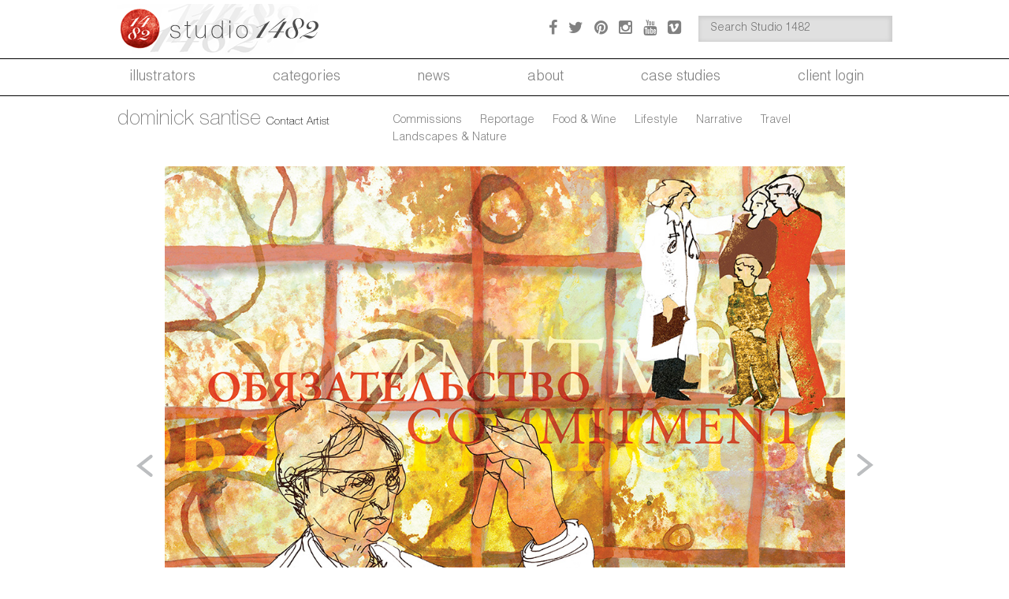

--- FILE ---
content_type: text/html; charset=UTF-8
request_url: https://www.studio1482.com/artist/dominick/gallery/commitment-detail/
body_size: 11083
content:
<!DOCTYPE html>
<!--[if IE 7]>
<html class="ie ie7" dir="ltr" lang="en-US" prefix="og: https://ogp.me/ns#">
<![endif]-->
<!--[if IE 8]>
<html class="ie ie8" dir="ltr" lang="en-US" prefix="og: https://ogp.me/ns#">
<![endif]-->
<!--[if !(IE 7) & !(IE 8)]><!-->
<html dir="ltr" lang="en-US" prefix="og: https://ogp.me/ns#">
    <!--<![endif]-->
    <head>
        <meta charset="UTF-8">
        <meta name="viewport" content="width=device-width, initial-scale=1, maximum-scale=1">
        
        <link rel="profile" href="https://gmpg.org/xfn/11">
        <link rel="pingback" href="https://www.studio1482.com/xmlrpc.php">
        <input type="hidden" id="url_admin_ajax" value="https://www.studio1482.com/wp-admin/admin-ajax.php">
        <input type="hidden" id="_post_id" value="4993">
        	<style>img:is([sizes="auto" i], [sizes^="auto," i]) { contain-intrinsic-size: 3000px 1500px }</style>
	
		<!-- All in One SEO 4.9.3 - aioseo.com -->
		<title>Commitment (Detail) - Studio 1482 Illustration</title>
	<meta name="description" content="Commitment (Detail), Ethics and Conduct Handbook | Bristol-Myers Squibb" />
	<meta name="robots" content="max-image-preview:large" />
	<meta name="author" content="Dominick Santise"/>
	<link rel="canonical" href="https://www.studio1482.com/artist/dominick/gallery/commitment-detail/" />
	<meta name="generator" content="All in One SEO (AIOSEO) 4.9.3" />
		<meta property="og:locale" content="en_US" />
		<meta property="og:site_name" content="Studio 1482 Illustration - Illustration" />
		<meta property="og:type" content="article" />
		<meta property="og:title" content="Commitment (Detail) - Studio 1482 Illustration" />
		<meta property="og:description" content="Commitment (Detail), Ethics and Conduct Handbook | Bristol-Myers Squibb" />
		<meta property="og:url" content="https://www.studio1482.com/artist/dominick/gallery/commitment-detail/" />
		<meta property="article:published_time" content="2018-05-26T18:23:33+00:00" />
		<meta property="article:modified_time" content="2021-07-20T21:50:45+00:00" />
		<meta name="twitter:card" content="summary_large_image" />
		<meta name="twitter:title" content="Commitment (Detail) - Studio 1482 Illustration" />
		<meta name="twitter:description" content="Commitment (Detail), Ethics and Conduct Handbook | Bristol-Myers Squibb" />
		<script type="application/ld+json" class="aioseo-schema">
			{"@context":"https:\/\/schema.org","@graph":[{"@type":"BreadcrumbList","@id":"https:\/\/www.studio1482.com\/artist\/dominick\/gallery\/commitment-detail\/#breadcrumblist","itemListElement":[{"@type":"ListItem","@id":"https:\/\/www.studio1482.com#listItem","position":1,"name":"Home","item":"https:\/\/www.studio1482.com","nextItem":{"@type":"ListItem","@id":"https:\/\/www.studio1482.com\/?artist_tag=color#listItem","name":"color"}},{"@type":"ListItem","@id":"https:\/\/www.studio1482.com\/?artist_tag=color#listItem","position":2,"name":"color","item":"https:\/\/www.studio1482.com\/?artist_tag=color","nextItem":{"@type":"ListItem","@id":"https:\/\/www.studio1482.com\/artist\/dominick\/gallery\/commitment-detail\/#listItem","name":"Commitment (Detail)"},"previousItem":{"@type":"ListItem","@id":"https:\/\/www.studio1482.com#listItem","name":"Home"}},{"@type":"ListItem","@id":"https:\/\/www.studio1482.com\/artist\/dominick\/gallery\/commitment-detail\/#listItem","position":3,"name":"Commitment (Detail)","previousItem":{"@type":"ListItem","@id":"https:\/\/www.studio1482.com\/?artist_tag=color#listItem","name":"color"}}]},{"@type":"Organization","@id":"https:\/\/www.studio1482.com\/#organization","name":"Studio 1482 Illustration","description":"Illustration","url":"https:\/\/www.studio1482.com\/"},{"@type":"Person","@id":"https:\/\/www.studio1482.com\/artist\/dominick\/#author","url":"https:\/\/www.studio1482.com\/artist\/dominick\/","name":"Dominick Santise","image":{"@type":"ImageObject","@id":"https:\/\/www.studio1482.com\/artist\/dominick\/gallery\/commitment-detail\/#authorImage","url":"https:\/\/secure.gravatar.com\/avatar\/495a389f8dbf9439d634dd78fe6e57bc0dd401a9fa95939d6b0b9ef2edc6e583?s=96&r=g","width":96,"height":96,"caption":"Dominick Santise"}},{"@type":"WebPage","@id":"https:\/\/www.studio1482.com\/artist\/dominick\/gallery\/commitment-detail\/#webpage","url":"https:\/\/www.studio1482.com\/artist\/dominick\/gallery\/commitment-detail\/","name":"Commitment (Detail) - Studio 1482 Illustration","description":"Commitment (Detail), Ethics and Conduct Handbook | Bristol-Myers Squibb","inLanguage":"en-US","isPartOf":{"@id":"https:\/\/www.studio1482.com\/#website"},"breadcrumb":{"@id":"https:\/\/www.studio1482.com\/artist\/dominick\/gallery\/commitment-detail\/#breadcrumblist"},"author":{"@id":"https:\/\/www.studio1482.com\/artist\/dominick\/#author"},"creator":{"@id":"https:\/\/www.studio1482.com\/artist\/dominick\/#author"},"image":{"@type":"ImageObject","url":"https:\/\/i0.wp.com\/www.studio1482.com\/wp-content\/uploads\/2018\/11\/DSantise_BMS02-Detail-1.jpg?fit=1099%2C917&ssl=1","@id":"https:\/\/www.studio1482.com\/artist\/dominick\/gallery\/commitment-detail\/#mainImage","width":1099,"height":917},"primaryImageOfPage":{"@id":"https:\/\/www.studio1482.com\/artist\/dominick\/gallery\/commitment-detail\/#mainImage"},"datePublished":"2018-05-26T18:23:33-04:00","dateModified":"2021-07-20T21:50:45-04:00"},{"@type":"WebSite","@id":"https:\/\/www.studio1482.com\/#website","url":"https:\/\/www.studio1482.com\/","name":"Studio 1482 Illustration","description":"Illustration","inLanguage":"en-US","publisher":{"@id":"https:\/\/www.studio1482.com\/#organization"}}]}
		</script>
		<!-- All in One SEO -->

<!-- Jetpack Site Verification Tags -->
<meta name="google-site-verification" content="qONEIjaG1nt7vQkQ8PmpsKD1BvrjObkFS7HmJX72Y7A" />

	<!-- This site is optimized with the Yoast SEO plugin v26.7 - https://yoast.com/wordpress/plugins/seo/ -->
	<link rel="canonical" href="https://www.studio1482.com/artist/dominick/gallery/commitment-detail/" />
	<meta property="og:locale" content="en_US" />
	<meta property="og:type" content="article" />
	<meta property="og:title" content="Commitment (Detail) - Studio 1482 Illustration" />
	<meta property="og:description" content="Commitment (Detail), Ethics and Conduct Handbook | Bristol-Myers Squibb" />
	<meta property="og:url" content="https://www.studio1482.com/artist/dominick/gallery/commitment-detail/" />
	<meta property="og:site_name" content="Studio 1482 Illustration" />
	<meta property="article:modified_time" content="2021-07-20T21:50:45+00:00" />
	<meta property="og:image" content="https://i2.wp.com/www.studio1482.com/wp-content/uploads/2018/11/DSantise_BMS02-Detail-1.jpg?fit=1099%2C917&ssl=1" />
	<meta property="og:image:width" content="1099" />
	<meta property="og:image:height" content="917" />
	<meta property="og:image:type" content="image/jpeg" />
	<meta name="twitter:card" content="summary_large_image" />
	<script type="application/ld+json" class="yoast-schema-graph">{"@context":"https://schema.org","@graph":[{"@type":"WebPage","@id":"https://www.studio1482.com/artist/dominick/gallery/commitment-detail/","url":"https://www.studio1482.com/artist/dominick/gallery/commitment-detail/","name":"Commitment (Detail) - Studio 1482 Illustration","isPartOf":{"@id":"https://www.studio1482.com/#website"},"primaryImageOfPage":{"@id":"https://www.studio1482.com/artist/dominick/gallery/commitment-detail/#primaryimage"},"image":{"@id":"https://www.studio1482.com/artist/dominick/gallery/commitment-detail/#primaryimage"},"thumbnailUrl":"https://i0.wp.com/www.studio1482.com/wp-content/uploads/2018/11/DSantise_BMS02-Detail-1.jpg?fit=1099%2C917&ssl=1","datePublished":"2018-05-26T18:23:33+00:00","dateModified":"2021-07-20T21:50:45+00:00","breadcrumb":{"@id":"https://www.studio1482.com/artist/dominick/gallery/commitment-detail/#breadcrumb"},"inLanguage":"en-US","potentialAction":[{"@type":"ReadAction","target":["https://www.studio1482.com/artist/dominick/gallery/commitment-detail/"]}]},{"@type":"ImageObject","inLanguage":"en-US","@id":"https://www.studio1482.com/artist/dominick/gallery/commitment-detail/#primaryimage","url":"https://i0.wp.com/www.studio1482.com/wp-content/uploads/2018/11/DSantise_BMS02-Detail-1.jpg?fit=1099%2C917&ssl=1","contentUrl":"https://i0.wp.com/www.studio1482.com/wp-content/uploads/2018/11/DSantise_BMS02-Detail-1.jpg?fit=1099%2C917&ssl=1","width":1099,"height":917},{"@type":"BreadcrumbList","@id":"https://www.studio1482.com/artist/dominick/gallery/commitment-detail/#breadcrumb","itemListElement":[{"@type":"ListItem","position":1,"name":"Home","item":"https://www.studio1482.com/"},{"@type":"ListItem","position":2,"name":"Commitment (Detail)"}]},{"@type":"WebSite","@id":"https://www.studio1482.com/#website","url":"https://www.studio1482.com/","name":"Studio 1482 Illustration","description":"Illustration","potentialAction":[{"@type":"SearchAction","target":{"@type":"EntryPoint","urlTemplate":"https://www.studio1482.com/?s={search_term_string}"},"query-input":{"@type":"PropertyValueSpecification","valueRequired":true,"valueName":"search_term_string"}}],"inLanguage":"en-US"}]}</script>
	<!-- / Yoast SEO plugin. -->


<link rel='dns-prefetch' href='//secure.gravatar.com' />
<link rel='dns-prefetch' href='//stats.wp.com' />
<link rel='dns-prefetch' href='//v0.wordpress.com' />
<link rel='preconnect' href='//i0.wp.com' />
<link rel="alternate" type="application/rss+xml" title="Studio 1482 Illustration &raquo; Feed" href="https://www.studio1482.com/feed/" />
<link rel="alternate" type="application/rss+xml" title="Studio 1482 Illustration &raquo; Comments Feed" href="https://www.studio1482.com/comments/feed/" />
		<!-- This site uses the Google Analytics by MonsterInsights plugin v9.11.1 - Using Analytics tracking - https://www.monsterinsights.com/ -->
							<script src="//www.googletagmanager.com/gtag/js?id=G-PQDHWNSH22"  data-cfasync="false" data-wpfc-render="false" type="text/javascript" async></script>
			<script data-cfasync="false" data-wpfc-render="false" type="text/javascript">
				var mi_version = '9.11.1';
				var mi_track_user = true;
				var mi_no_track_reason = '';
								var MonsterInsightsDefaultLocations = {"page_location":"https:\/\/www.studio1482.com\/artist\/dominick\/gallery\/commitment-detail\/"};
								MonsterInsightsDefaultLocations.page_location = window.location.href;
								if ( typeof MonsterInsightsPrivacyGuardFilter === 'function' ) {
					var MonsterInsightsLocations = (typeof MonsterInsightsExcludeQuery === 'object') ? MonsterInsightsPrivacyGuardFilter( MonsterInsightsExcludeQuery ) : MonsterInsightsPrivacyGuardFilter( MonsterInsightsDefaultLocations );
				} else {
					var MonsterInsightsLocations = (typeof MonsterInsightsExcludeQuery === 'object') ? MonsterInsightsExcludeQuery : MonsterInsightsDefaultLocations;
				}

								var disableStrs = [
										'ga-disable-G-PQDHWNSH22',
									];

				/* Function to detect opted out users */
				function __gtagTrackerIsOptedOut() {
					for (var index = 0; index < disableStrs.length; index++) {
						if (document.cookie.indexOf(disableStrs[index] + '=true') > -1) {
							return true;
						}
					}

					return false;
				}

				/* Disable tracking if the opt-out cookie exists. */
				if (__gtagTrackerIsOptedOut()) {
					for (var index = 0; index < disableStrs.length; index++) {
						window[disableStrs[index]] = true;
					}
				}

				/* Opt-out function */
				function __gtagTrackerOptout() {
					for (var index = 0; index < disableStrs.length; index++) {
						document.cookie = disableStrs[index] + '=true; expires=Thu, 31 Dec 2099 23:59:59 UTC; path=/';
						window[disableStrs[index]] = true;
					}
				}

				if ('undefined' === typeof gaOptout) {
					function gaOptout() {
						__gtagTrackerOptout();
					}
				}
								window.dataLayer = window.dataLayer || [];

				window.MonsterInsightsDualTracker = {
					helpers: {},
					trackers: {},
				};
				if (mi_track_user) {
					function __gtagDataLayer() {
						dataLayer.push(arguments);
					}

					function __gtagTracker(type, name, parameters) {
						if (!parameters) {
							parameters = {};
						}

						if (parameters.send_to) {
							__gtagDataLayer.apply(null, arguments);
							return;
						}

						if (type === 'event') {
														parameters.send_to = monsterinsights_frontend.v4_id;
							var hookName = name;
							if (typeof parameters['event_category'] !== 'undefined') {
								hookName = parameters['event_category'] + ':' + name;
							}

							if (typeof MonsterInsightsDualTracker.trackers[hookName] !== 'undefined') {
								MonsterInsightsDualTracker.trackers[hookName](parameters);
							} else {
								__gtagDataLayer('event', name, parameters);
							}
							
						} else {
							__gtagDataLayer.apply(null, arguments);
						}
					}

					__gtagTracker('js', new Date());
					__gtagTracker('set', {
						'developer_id.dZGIzZG': true,
											});
					if ( MonsterInsightsLocations.page_location ) {
						__gtagTracker('set', MonsterInsightsLocations);
					}
										__gtagTracker('config', 'G-PQDHWNSH22', {"forceSSL":"true"} );
										window.gtag = __gtagTracker;										(function () {
						/* https://developers.google.com/analytics/devguides/collection/analyticsjs/ */
						/* ga and __gaTracker compatibility shim. */
						var noopfn = function () {
							return null;
						};
						var newtracker = function () {
							return new Tracker();
						};
						var Tracker = function () {
							return null;
						};
						var p = Tracker.prototype;
						p.get = noopfn;
						p.set = noopfn;
						p.send = function () {
							var args = Array.prototype.slice.call(arguments);
							args.unshift('send');
							__gaTracker.apply(null, args);
						};
						var __gaTracker = function () {
							var len = arguments.length;
							if (len === 0) {
								return;
							}
							var f = arguments[len - 1];
							if (typeof f !== 'object' || f === null || typeof f.hitCallback !== 'function') {
								if ('send' === arguments[0]) {
									var hitConverted, hitObject = false, action;
									if ('event' === arguments[1]) {
										if ('undefined' !== typeof arguments[3]) {
											hitObject = {
												'eventAction': arguments[3],
												'eventCategory': arguments[2],
												'eventLabel': arguments[4],
												'value': arguments[5] ? arguments[5] : 1,
											}
										}
									}
									if ('pageview' === arguments[1]) {
										if ('undefined' !== typeof arguments[2]) {
											hitObject = {
												'eventAction': 'page_view',
												'page_path': arguments[2],
											}
										}
									}
									if (typeof arguments[2] === 'object') {
										hitObject = arguments[2];
									}
									if (typeof arguments[5] === 'object') {
										Object.assign(hitObject, arguments[5]);
									}
									if ('undefined' !== typeof arguments[1].hitType) {
										hitObject = arguments[1];
										if ('pageview' === hitObject.hitType) {
											hitObject.eventAction = 'page_view';
										}
									}
									if (hitObject) {
										action = 'timing' === arguments[1].hitType ? 'timing_complete' : hitObject.eventAction;
										hitConverted = mapArgs(hitObject);
										__gtagTracker('event', action, hitConverted);
									}
								}
								return;
							}

							function mapArgs(args) {
								var arg, hit = {};
								var gaMap = {
									'eventCategory': 'event_category',
									'eventAction': 'event_action',
									'eventLabel': 'event_label',
									'eventValue': 'event_value',
									'nonInteraction': 'non_interaction',
									'timingCategory': 'event_category',
									'timingVar': 'name',
									'timingValue': 'value',
									'timingLabel': 'event_label',
									'page': 'page_path',
									'location': 'page_location',
									'title': 'page_title',
									'referrer' : 'page_referrer',
								};
								for (arg in args) {
																		if (!(!args.hasOwnProperty(arg) || !gaMap.hasOwnProperty(arg))) {
										hit[gaMap[arg]] = args[arg];
									} else {
										hit[arg] = args[arg];
									}
								}
								return hit;
							}

							try {
								f.hitCallback();
							} catch (ex) {
							}
						};
						__gaTracker.create = newtracker;
						__gaTracker.getByName = newtracker;
						__gaTracker.getAll = function () {
							return [];
						};
						__gaTracker.remove = noopfn;
						__gaTracker.loaded = true;
						window['__gaTracker'] = __gaTracker;
					})();
									} else {
										console.log("");
					(function () {
						function __gtagTracker() {
							return null;
						}

						window['__gtagTracker'] = __gtagTracker;
						window['gtag'] = __gtagTracker;
					})();
									}
			</script>
							<!-- / Google Analytics by MonsterInsights -->
		<link rel='stylesheet' id='wp-block-library-css' href='https://www.studio1482.com/wp-includes/css/dist/block-library/style.min.css' type='text/css' media='all' />
<style id='classic-theme-styles-inline-css' type='text/css'>
/*! This file is auto-generated */
.wp-block-button__link{color:#fff;background-color:#32373c;border-radius:9999px;box-shadow:none;text-decoration:none;padding:calc(.667em + 2px) calc(1.333em + 2px);font-size:1.125em}.wp-block-file__button{background:#32373c;color:#fff;text-decoration:none}
</style>
<link rel='stylesheet' id='aioseo/css/src/vue/standalone/blocks/table-of-contents/global.scss-css' href='https://www.studio1482.com/wp-content/plugins/all-in-one-seo-pack/dist/Lite/assets/css/table-of-contents/global.e90f6d47.css' type='text/css' media='all' />
<link rel='stylesheet' id='mediaelement-css' href='https://www.studio1482.com/wp-includes/js/mediaelement/mediaelementplayer-legacy.min.css' type='text/css' media='all' />
<link rel='stylesheet' id='wp-mediaelement-css' href='https://www.studio1482.com/wp-includes/js/mediaelement/wp-mediaelement.min.css' type='text/css' media='all' />
<style id='jetpack-sharing-buttons-style-inline-css' type='text/css'>
.jetpack-sharing-buttons__services-list{display:flex;flex-direction:row;flex-wrap:wrap;gap:0;list-style-type:none;margin:5px;padding:0}.jetpack-sharing-buttons__services-list.has-small-icon-size{font-size:12px}.jetpack-sharing-buttons__services-list.has-normal-icon-size{font-size:16px}.jetpack-sharing-buttons__services-list.has-large-icon-size{font-size:24px}.jetpack-sharing-buttons__services-list.has-huge-icon-size{font-size:36px}@media print{.jetpack-sharing-buttons__services-list{display:none!important}}.editor-styles-wrapper .wp-block-jetpack-sharing-buttons{gap:0;padding-inline-start:0}ul.jetpack-sharing-buttons__services-list.has-background{padding:1.25em 2.375em}
</style>
<style id='global-styles-inline-css' type='text/css'>
:root{--wp--preset--aspect-ratio--square: 1;--wp--preset--aspect-ratio--4-3: 4/3;--wp--preset--aspect-ratio--3-4: 3/4;--wp--preset--aspect-ratio--3-2: 3/2;--wp--preset--aspect-ratio--2-3: 2/3;--wp--preset--aspect-ratio--16-9: 16/9;--wp--preset--aspect-ratio--9-16: 9/16;--wp--preset--color--black: #000000;--wp--preset--color--cyan-bluish-gray: #abb8c3;--wp--preset--color--white: #ffffff;--wp--preset--color--pale-pink: #f78da7;--wp--preset--color--vivid-red: #cf2e2e;--wp--preset--color--luminous-vivid-orange: #ff6900;--wp--preset--color--luminous-vivid-amber: #fcb900;--wp--preset--color--light-green-cyan: #7bdcb5;--wp--preset--color--vivid-green-cyan: #00d084;--wp--preset--color--pale-cyan-blue: #8ed1fc;--wp--preset--color--vivid-cyan-blue: #0693e3;--wp--preset--color--vivid-purple: #9b51e0;--wp--preset--gradient--vivid-cyan-blue-to-vivid-purple: linear-gradient(135deg,rgba(6,147,227,1) 0%,rgb(155,81,224) 100%);--wp--preset--gradient--light-green-cyan-to-vivid-green-cyan: linear-gradient(135deg,rgb(122,220,180) 0%,rgb(0,208,130) 100%);--wp--preset--gradient--luminous-vivid-amber-to-luminous-vivid-orange: linear-gradient(135deg,rgba(252,185,0,1) 0%,rgba(255,105,0,1) 100%);--wp--preset--gradient--luminous-vivid-orange-to-vivid-red: linear-gradient(135deg,rgba(255,105,0,1) 0%,rgb(207,46,46) 100%);--wp--preset--gradient--very-light-gray-to-cyan-bluish-gray: linear-gradient(135deg,rgb(238,238,238) 0%,rgb(169,184,195) 100%);--wp--preset--gradient--cool-to-warm-spectrum: linear-gradient(135deg,rgb(74,234,220) 0%,rgb(151,120,209) 20%,rgb(207,42,186) 40%,rgb(238,44,130) 60%,rgb(251,105,98) 80%,rgb(254,248,76) 100%);--wp--preset--gradient--blush-light-purple: linear-gradient(135deg,rgb(255,206,236) 0%,rgb(152,150,240) 100%);--wp--preset--gradient--blush-bordeaux: linear-gradient(135deg,rgb(254,205,165) 0%,rgb(254,45,45) 50%,rgb(107,0,62) 100%);--wp--preset--gradient--luminous-dusk: linear-gradient(135deg,rgb(255,203,112) 0%,rgb(199,81,192) 50%,rgb(65,88,208) 100%);--wp--preset--gradient--pale-ocean: linear-gradient(135deg,rgb(255,245,203) 0%,rgb(182,227,212) 50%,rgb(51,167,181) 100%);--wp--preset--gradient--electric-grass: linear-gradient(135deg,rgb(202,248,128) 0%,rgb(113,206,126) 100%);--wp--preset--gradient--midnight: linear-gradient(135deg,rgb(2,3,129) 0%,rgb(40,116,252) 100%);--wp--preset--font-size--small: 13px;--wp--preset--font-size--medium: 20px;--wp--preset--font-size--large: 36px;--wp--preset--font-size--x-large: 42px;--wp--preset--spacing--20: 0.44rem;--wp--preset--spacing--30: 0.67rem;--wp--preset--spacing--40: 1rem;--wp--preset--spacing--50: 1.5rem;--wp--preset--spacing--60: 2.25rem;--wp--preset--spacing--70: 3.38rem;--wp--preset--spacing--80: 5.06rem;--wp--preset--shadow--natural: 6px 6px 9px rgba(0, 0, 0, 0.2);--wp--preset--shadow--deep: 12px 12px 50px rgba(0, 0, 0, 0.4);--wp--preset--shadow--sharp: 6px 6px 0px rgba(0, 0, 0, 0.2);--wp--preset--shadow--outlined: 6px 6px 0px -3px rgba(255, 255, 255, 1), 6px 6px rgba(0, 0, 0, 1);--wp--preset--shadow--crisp: 6px 6px 0px rgba(0, 0, 0, 1);}:where(.is-layout-flex){gap: 0.5em;}:where(.is-layout-grid){gap: 0.5em;}body .is-layout-flex{display: flex;}.is-layout-flex{flex-wrap: wrap;align-items: center;}.is-layout-flex > :is(*, div){margin: 0;}body .is-layout-grid{display: grid;}.is-layout-grid > :is(*, div){margin: 0;}:where(.wp-block-columns.is-layout-flex){gap: 2em;}:where(.wp-block-columns.is-layout-grid){gap: 2em;}:where(.wp-block-post-template.is-layout-flex){gap: 1.25em;}:where(.wp-block-post-template.is-layout-grid){gap: 1.25em;}.has-black-color{color: var(--wp--preset--color--black) !important;}.has-cyan-bluish-gray-color{color: var(--wp--preset--color--cyan-bluish-gray) !important;}.has-white-color{color: var(--wp--preset--color--white) !important;}.has-pale-pink-color{color: var(--wp--preset--color--pale-pink) !important;}.has-vivid-red-color{color: var(--wp--preset--color--vivid-red) !important;}.has-luminous-vivid-orange-color{color: var(--wp--preset--color--luminous-vivid-orange) !important;}.has-luminous-vivid-amber-color{color: var(--wp--preset--color--luminous-vivid-amber) !important;}.has-light-green-cyan-color{color: var(--wp--preset--color--light-green-cyan) !important;}.has-vivid-green-cyan-color{color: var(--wp--preset--color--vivid-green-cyan) !important;}.has-pale-cyan-blue-color{color: var(--wp--preset--color--pale-cyan-blue) !important;}.has-vivid-cyan-blue-color{color: var(--wp--preset--color--vivid-cyan-blue) !important;}.has-vivid-purple-color{color: var(--wp--preset--color--vivid-purple) !important;}.has-black-background-color{background-color: var(--wp--preset--color--black) !important;}.has-cyan-bluish-gray-background-color{background-color: var(--wp--preset--color--cyan-bluish-gray) !important;}.has-white-background-color{background-color: var(--wp--preset--color--white) !important;}.has-pale-pink-background-color{background-color: var(--wp--preset--color--pale-pink) !important;}.has-vivid-red-background-color{background-color: var(--wp--preset--color--vivid-red) !important;}.has-luminous-vivid-orange-background-color{background-color: var(--wp--preset--color--luminous-vivid-orange) !important;}.has-luminous-vivid-amber-background-color{background-color: var(--wp--preset--color--luminous-vivid-amber) !important;}.has-light-green-cyan-background-color{background-color: var(--wp--preset--color--light-green-cyan) !important;}.has-vivid-green-cyan-background-color{background-color: var(--wp--preset--color--vivid-green-cyan) !important;}.has-pale-cyan-blue-background-color{background-color: var(--wp--preset--color--pale-cyan-blue) !important;}.has-vivid-cyan-blue-background-color{background-color: var(--wp--preset--color--vivid-cyan-blue) !important;}.has-vivid-purple-background-color{background-color: var(--wp--preset--color--vivid-purple) !important;}.has-black-border-color{border-color: var(--wp--preset--color--black) !important;}.has-cyan-bluish-gray-border-color{border-color: var(--wp--preset--color--cyan-bluish-gray) !important;}.has-white-border-color{border-color: var(--wp--preset--color--white) !important;}.has-pale-pink-border-color{border-color: var(--wp--preset--color--pale-pink) !important;}.has-vivid-red-border-color{border-color: var(--wp--preset--color--vivid-red) !important;}.has-luminous-vivid-orange-border-color{border-color: var(--wp--preset--color--luminous-vivid-orange) !important;}.has-luminous-vivid-amber-border-color{border-color: var(--wp--preset--color--luminous-vivid-amber) !important;}.has-light-green-cyan-border-color{border-color: var(--wp--preset--color--light-green-cyan) !important;}.has-vivid-green-cyan-border-color{border-color: var(--wp--preset--color--vivid-green-cyan) !important;}.has-pale-cyan-blue-border-color{border-color: var(--wp--preset--color--pale-cyan-blue) !important;}.has-vivid-cyan-blue-border-color{border-color: var(--wp--preset--color--vivid-cyan-blue) !important;}.has-vivid-purple-border-color{border-color: var(--wp--preset--color--vivid-purple) !important;}.has-vivid-cyan-blue-to-vivid-purple-gradient-background{background: var(--wp--preset--gradient--vivid-cyan-blue-to-vivid-purple) !important;}.has-light-green-cyan-to-vivid-green-cyan-gradient-background{background: var(--wp--preset--gradient--light-green-cyan-to-vivid-green-cyan) !important;}.has-luminous-vivid-amber-to-luminous-vivid-orange-gradient-background{background: var(--wp--preset--gradient--luminous-vivid-amber-to-luminous-vivid-orange) !important;}.has-luminous-vivid-orange-to-vivid-red-gradient-background{background: var(--wp--preset--gradient--luminous-vivid-orange-to-vivid-red) !important;}.has-very-light-gray-to-cyan-bluish-gray-gradient-background{background: var(--wp--preset--gradient--very-light-gray-to-cyan-bluish-gray) !important;}.has-cool-to-warm-spectrum-gradient-background{background: var(--wp--preset--gradient--cool-to-warm-spectrum) !important;}.has-blush-light-purple-gradient-background{background: var(--wp--preset--gradient--blush-light-purple) !important;}.has-blush-bordeaux-gradient-background{background: var(--wp--preset--gradient--blush-bordeaux) !important;}.has-luminous-dusk-gradient-background{background: var(--wp--preset--gradient--luminous-dusk) !important;}.has-pale-ocean-gradient-background{background: var(--wp--preset--gradient--pale-ocean) !important;}.has-electric-grass-gradient-background{background: var(--wp--preset--gradient--electric-grass) !important;}.has-midnight-gradient-background{background: var(--wp--preset--gradient--midnight) !important;}.has-small-font-size{font-size: var(--wp--preset--font-size--small) !important;}.has-medium-font-size{font-size: var(--wp--preset--font-size--medium) !important;}.has-large-font-size{font-size: var(--wp--preset--font-size--large) !important;}.has-x-large-font-size{font-size: var(--wp--preset--font-size--x-large) !important;}
:where(.wp-block-post-template.is-layout-flex){gap: 1.25em;}:where(.wp-block-post-template.is-layout-grid){gap: 1.25em;}
:where(.wp-block-columns.is-layout-flex){gap: 2em;}:where(.wp-block-columns.is-layout-grid){gap: 2em;}
:root :where(.wp-block-pullquote){font-size: 1.5em;line-height: 1.6;}
</style>
<link rel='stylesheet' id='dims-lazyload-css' href='https://www.studio1482.com/wp-content/plugins/dims/src/../assets/front/css/lazyload.css' type='text/css' media='all' />
<link rel='stylesheet' id='artist-bootstrap-css' href='https://www.studio1482.com/wp-content/themes/artist/css/bootstrap.css' type='text/css' media='all' />
<link rel='stylesheet' id='artist-font-awesome-css' href='https://www.studio1482.com/wp-content/themes/artist/css/font-awesome.css' type='text/css' media='all' />
<link rel='stylesheet' id='artist-style-css' href='https://www.studio1482.com/wp-content/themes/artist/style.css' type='text/css' media='all' />
<link rel='stylesheet' id='artist-fancybox-css' href='https://www.studio1482.com/wp-content/themes/artist/css/jquery.fancybox.css' type='text/css' media='all' />
<link rel='stylesheet' id='artist-swiper.min-css' href='https://www.studio1482.com/wp-content/themes/artist/css/swiper.min.css' type='text/css' media='all' />
<script type="text/javascript" src="https://www.studio1482.com/wp-content/plugins/google-analytics-for-wordpress/assets/js/frontend-gtag.min.js" id="monsterinsights-frontend-script-js" async="async" data-wp-strategy="async"></script>
<script data-cfasync="false" data-wpfc-render="false" type="text/javascript" id='monsterinsights-frontend-script-js-extra'>/* <![CDATA[ */
var monsterinsights_frontend = {"js_events_tracking":"true","download_extensions":"doc,pdf,ppt,zip,xls,docx,pptx,xlsx","inbound_paths":"[]","home_url":"https:\/\/www.studio1482.com","hash_tracking":"false","v4_id":"G-PQDHWNSH22"};/* ]]> */
</script>
<script type="text/javascript" src="https://www.studio1482.com/wp-includes/js/jquery/jquery.min.js" id="jquery-core-js"></script>
<script type="text/javascript" src="https://www.studio1482.com/wp-includes/js/jquery/jquery-migrate.min.js" id="jquery-migrate-js"></script>
<script type="text/javascript" src="https://www.studio1482.com/wp-content/themes/artist/js/jquery.flexslider.js" id="artist-flexslider-js-js"></script>
<script type="text/javascript" src="https://www.studio1482.com/wp-content/themes/artist/js/jquery.fancybox.js" id="artist-fancybox-js"></script>
<script type="text/javascript" src="https://www.studio1482.com/wp-content/themes/artist/js/swiper.min.js" id="artist-swiper.min-js"></script>
<script type="text/javascript" id="artist-public-script-js-extra">
/* <![CDATA[ */
var ArtistFront = {"url":"\/nas\/content\/live\/studio1482\/wp-content\/themes\/artist\/includes\/","ajaxurl":"https:\/\/www.studio1482.com\/wp-admin\/admin-ajax.php"};
/* ]]> */
</script>
<script type="text/javascript" src="https://www.studio1482.com/wp-content/themes/artist/js/public-script.js" id="artist-public-script-js"></script>
<script></script><link rel="https://api.w.org/" href="https://www.studio1482.com/wp-json/" /><link rel="EditURI" type="application/rsd+xml" title="RSD" href="https://www.studio1482.com/xmlrpc.php?rsd" />
<link rel="alternate" title="oEmbed (JSON)" type="application/json+oembed" href="https://www.studio1482.com/wp-json/oembed/1.0/embed?url=https%3A%2F%2Fwww.studio1482.com%2Fartist%2Fdominick%2Fgallery%2Fcommitment-detail%2F" />
<link rel="alternate" title="oEmbed (XML)" type="text/xml+oembed" href="https://www.studio1482.com/wp-json/oembed/1.0/embed?url=https%3A%2F%2Fwww.studio1482.com%2Fartist%2Fdominick%2Fgallery%2Fcommitment-detail%2F&#038;format=xml" />
<!-- Stream WordPress user activity plugin v4.1.1 -->
	<style>img#wpstats{display:none}</style>
		<meta name="generator" content="Powered by WPBakery Page Builder - drag and drop page builder for WordPress."/>
<noscript><style> .wpb_animate_when_almost_visible { opacity: 1; }</style></noscript>        <script type="text/javascript" src="https://www.studio1482.com/wp-content/themes/artist/inc/search_by.js"></script>
        <style>
        @import url('https://fonts.googleapis.com/css2?family=Inter:wght@700&display=swap');
        </style>
    </head>

    <body data-rsssl=1 class="wp-singular artist_gallery-template-default single single-artist_gallery postid-4993 wp-theme-artist group-blog masthead-fixed full-width footer-widgets singular wpb-js-composer js-comp-ver-8.7.2 vc_responsive">
                <div class="top-section">
            <div class="container">
                <div class="col-md-6 top-logo">
                                            <a href="https://www.studio1482.com">
                            <img src="https://www.studio1482.com/wp-content/uploads/2015/11/logo-1482.png" class="img-responsive2">
                        </a>
                                    </div>
                <div class="col-md-6 top-right">
                    <div class="col-md-6 top-social">
                                                    <ul>
                                                                    <li><a href="http://facebook.com/studio1482" target="_blank"><i class="fa fa-facebook"></i></a></li>
                                                                                                    <li><a href="https://twitter.com/studio1482" target="_blank"><i class="fa fa-twitter"></i></a></li>
                                                                                                    <li><a href="https://in.pinterest.com/studio1482" target="_blank"><i class="fa fa-pinterest"></i></a></li>
                                                                                                    <li><a href="https://www.instagram.com/studio1482illustration/" target="_blank"><i class="fa fa-instagram"></i></a></li>
                                                                                                    <li><a href="https://www.youtube.com/user/studio1482" target="_blank"><i class="fa fa-youtube"></i></a></li>
                                                                                                    <li><a href="https://vimeo.com/studio1482" target="_blank"><i class="fa fa-vimeo-square"></i></a></li>
                                                            </ul>
                                            </div>
                    <div class="col-md-6 top-search">
                          <form method="get" id="searchform" action="https://www.studio1482.com/">
                              <input type="text" value="" name="s" placeholder="Search Studio 1482">
                          </form>
                    </div>
                </div>
            </div>
        </div>
        <!--Top Section end-->

        <div class="mainmenu-section">
            <div class="container">
                <a class="menulinks"><i class="fa fa-bars"></i></a>
                <ul id="menu-main-menu" class="main-menu"><li id="menu-item-263" class="menu-item menu-item-type-custom menu-item-object-custom menu-item-has-children menu-item-263"><a href="#">Illustrators</a>
<ul class="sub-menu">
	<li id="menu-item-52" class="menu-item menu-item-type-custom menu-item-object-custom menu-item-52"><a href="https://studio1482.com/artist/greg/">Greg Betza</a></li>
	<li id="menu-item-54" class="menu-item menu-item-type-custom menu-item-object-custom menu-item-54"><a href="https://studio1482.com/artist/margaret/">Margaret Hurst</a></li>
	<li id="menu-item-55" class="menu-item menu-item-type-custom menu-item-object-custom menu-item-55"><a href="https://studio1482.com/artist/veronica/">Veronica Lawlor</a></li>
	<li id="menu-item-57" class="menu-item menu-item-type-custom menu-item-object-custom menu-item-57"><a href="https://studio1482.com/artist/dominick/">Dominick Santise</a></li>
</ul>
</li>
<li id="menu-item-245" class="menu-item menu-item-type-custom menu-item-object-custom menu-item-has-children menu-item-245"><a href="#">Categories</a>
<ul class="sub-menu">
	<li id="menu-item-848" class="menu-item menu-item-type-post_type menu-item-object-artist_cat menu-item-848"><a href="https://www.studio1482.com/artist/master/category/advertising/">Advertising</a></li>
	<li id="menu-item-289" class="menu-item menu-item-type-post_type menu-item-object-artist_cat menu-item-289"><a href="https://www.studio1482.com/artist/master/category/animals-3/">Animals</a></li>
	<li id="menu-item-4535" class="menu-item menu-item-type-post_type menu-item-object-artist_cat menu-item-4535"><a href="https://www.studio1482.com/artist/master/category/animation/">Animation</a></li>
	<li id="menu-item-290" class="menu-item menu-item-type-post_type menu-item-object-artist_cat menu-item-290"><a href="https://www.studio1482.com/artist/master/category/architecture/">Architecture</a></li>
	<li id="menu-item-307" class="menu-item menu-item-type-post_type menu-item-object-artist_cat menu-item-307"><a href="https://www.studio1482.com/artist/master/category/bookcovers/">Book Covers</a></li>
	<li id="menu-item-863" class="menu-item menu-item-type-post_type menu-item-object-artist_cat menu-item-863"><a href="https://www.studio1482.com/artist/master/category/botanical/">Botanical</a></li>
	<li id="menu-item-282" class="menu-item menu-item-type-post_type menu-item-object-artist_cat menu-item-282"><a href="https://www.studio1482.com/artist/master/category/childrens-publishing/">Children’s Publishing</a></li>
	<li id="menu-item-847" class="menu-item menu-item-type-post_type menu-item-object-artist_cat menu-item-847"><a href="https://www.studio1482.com/artist/master/category/concept-artcomps/">Concept Art/Comps</a></li>
	<li id="menu-item-292" class="menu-item menu-item-type-post_type menu-item-object-artist_cat menu-item-292"><a href="https://www.studio1482.com/artist/master/category/editorial/">Editorial</a></li>
	<li id="menu-item-288" class="menu-item menu-item-type-post_type menu-item-object-artist_cat menu-item-288"><a href="https://www.studio1482.com/artist/master/category/fashion/">Fashion</a></li>
	<li id="menu-item-284" class="menu-item menu-item-type-post_type menu-item-object-artist_cat menu-item-284"><a href="https://www.studio1482.com/artist/master/category/foodbeverage/">Food &#038; Beverage</a></li>
	<li id="menu-item-3519" class="menu-item menu-item-type-post_type menu-item-object-artist_cat menu-item-3519"><a href="https://www.studio1482.com/artist/master/category/holiday/">Holiday</a></li>
	<li id="menu-item-845" class="menu-item menu-item-type-post_type menu-item-object-artist_cat menu-item-845"><a href="https://www.studio1482.com/artist/master/category/landscape/">Landscape</a></li>
	<li id="menu-item-287" class="menu-item menu-item-type-post_type menu-item-object-artist_cat menu-item-287"><a href="https://www.studio1482.com/artist/master/category/lifestyle/">Lifestyle</a></li>
	<li id="menu-item-850" class="menu-item menu-item-type-post_type menu-item-object-artist_cat menu-item-850"><a href="https://www.studio1482.com/artist/master/category/line-art/">Line Art</a></li>
	<li id="menu-item-4425" class="menu-item menu-item-type-post_type menu-item-object-artist_cat menu-item-4425"><a href="https://www.studio1482.com/artist/master/category/narrative/">Narrative</a></li>
	<li id="menu-item-4419" class="menu-item menu-item-type-post_type menu-item-object-artist_cat menu-item-4419"><a href="https://www.studio1482.com/artist/master/category/portraiture/">Portraits</a></li>
	<li id="menu-item-283" class="menu-item menu-item-type-post_type menu-item-object-artist_cat menu-item-283"><a href="https://www.studio1482.com/artist/master/category/reportagelocation/">Reportage</a></li>
	<li id="menu-item-4415" class="menu-item menu-item-type-post_type menu-item-object-artist_cat menu-item-4415"><a href="https://www.studio1482.com/artist/master/category/science-medical/">Science/Medical</a></li>
	<li id="menu-item-308" class="menu-item menu-item-type-post_type menu-item-object-artist_cat menu-item-308"><a href="https://www.studio1482.com/artist/master/category/sports/">Sports</a></li>
	<li id="menu-item-4429" class="menu-item menu-item-type-post_type menu-item-object-artist_cat menu-item-4429"><a href="https://www.studio1482.com/artist/master/category/storyboards/">Storyboards</a></li>
	<li id="menu-item-4422" class="menu-item menu-item-type-post_type menu-item-object-artist_cat menu-item-4422"><a href="https://www.studio1482.com/artist/master/category/textiles-surfacedesign/">Textiles/Surface Design</a></li>
	<li id="menu-item-4432" class="menu-item menu-item-type-post_type menu-item-object-artist_cat menu-item-4432"><a href="https://www.studio1482.com/artist/master/category/travel/">Travel</a></li>
</ul>
</li>
<li id="menu-item-7532" class="menu-item menu-item-type-post_type menu-item-object-page current_page_parent menu-item-7532"><a href="https://www.studio1482.com/news/">News</a></li>
<li id="menu-item-22" class="menu-item menu-item-type-post_type menu-item-object-page menu-item-22"><a href="https://www.studio1482.com/about/">About</a></li>
<li id="menu-item-7531" class="menu-item menu-item-type-custom menu-item-object-custom menu-item-7531"><a href="https://studio1482.com/case-studies">Case Studies</a></li>
<li id="menu-item-20" class="menu-item menu-item-type-post_type menu-item-object-page menu-item-20"><a href="https://www.studio1482.com/client/">Client Login</a></li>
</ul>            </div>
        </div>
        <!--Mainmenu Section end-->


		 <script>
        	jQuery("title.replace_title").text(function () {
				return jQuery(this).text().replace("Author", "Illustrator");
			});


        </script>



    
        <div class="categorylist-section">
            <div class="container">
                <div class="row">
                	<h1 class="title-gallery-protected">Commitment (Detail)</h1>
                    <div class="col-md-4 col-sm-5">
                            <div class="client-name">

                                <h3><a href="https://www.studio1482.com/artist/dominick/">dominick <span>santise</span></a>
                            <a class="back-link-to-author" href="https://www.studio1482.com/artist/dominick/">Contact Artist</a></h3>
                        </div>
                    </div>
                                            <div class="col-md-8 col-sm-7">
                            <div class="category-listing">
                                <ul>
                                                                        <li><a href="https://www.studio1482.com/artist/dominick/category/commissions-santise/" class="">Commissions</a></li>
                                                                        <li><a href="https://www.studio1482.com/artist/dominick/category/reportage-santise/" class="">Reportage</a></li>
                                                                        <li><a href="https://www.studio1482.com/artist/dominick/category/foodandwine/" class="">Food &amp; Wine</a></li>
                                                                        <li><a href="https://www.studio1482.com/artist/dominick/category/lifestyle-2/" class="">Lifestyle</a></li>
                                                                        <li><a href="https://www.studio1482.com/artist/dominick/category/narrative-santise/" class="">Narrative</a></li>
                                                                        <li><a href="https://www.studio1482.com/artist/dominick/category/travel-santise/" class="">Travel</a></li>
                                                                        <li><a href="https://www.studio1482.com/artist/dominick/category/landscapes-nature/" class="">Landscapes &amp; Nature</a></li>
                                                                    </ul>
                            </div>
                        </div>
                                </div>
            </div>
        </div><!--Category list end-->
    <script>console.log('{"post_type":"artist_gallery","posts_per_page":-1,"order":"ASC","orderby":"menu_order","fields":"ids","author":"9"}');</script>        <div class="galleryinner-section">
            <div class="container">
                <div class="gallery-top">
                    <div class="gallery-left">
                        <ul>
                            <!-- AddThis Button BEGIN -->
                            <li><a href="mailto:?subject=I wanted you to see this site&amp;body=Check out this site https://www.studio1482.com/artist/dominick/gallery/commitment-detail/." title="Share by Email" ><img src="https://www.studio1482.com/wp-content/themes/artist/images/message.png" class="img-responsive2"></a></li>
                            <li><a href="javascript:void(0);" class="addthis_button_compact" addthis:url="https://www.studio1482.com/artist/dominick/gallery/commitment-detail/"><img src="https://www.studio1482.com/wp-content/themes/artist/images/send.png" class="img-responsive2"></a></li>
                            <script type="text/javascript" src="https://s7.addthis.com/js/250/addthis_widget.js"></script>
                            <!-- AddThis Button END -->
                        </ul>
                    </div>
                    <div class="gallery-right">
                        <ul>
                                                                                </ul>
                    </div>
                </div>
                <div class="gallery-maininner ">
                                        		                        <div class="gallery-image">
	                        		                            <a href="https://www.studio1482.com/artist/dominick/gallery/commitment-detail/?catid=&gallery_ids=" class="previous-link "></a>
	                            <a href="https://www.studio1482.com/artist/dominick/gallery/commitment-detail/?catid=&gallery_ids=" class="next-link2 "></a>
                                                                                            <img src="https://www.studio1482.com/wp-content/uploads/2018/11/DSantise_BMS02-Detail-1.jpg" class="img-responsive2">
                              	                        </div>
                                                <script src="https://maxcdn.bootstrapcdn.com/bootstrap/3.3.7/js/bootstrap.min.js"></script>
                        <script>document.addEventListener('contextmenu', event => event.preventDefault());</script>
                                                                            <div class="image-description"><p>Commitment (Detail), Ethics and Conduct Handbook | Bristol-Myers Squibb</p>
</div>
                                        </div>
            </div>
        </div>
        <script>
          jQuery(document).ready(function($){
            $(".post-password-form p:nth-child(1)").html("This content is password protected. To view it please enter your password below.")
          });

        </script>
        <!--Gallery Inner Section End-->

        <div class="footer-section">
            <div class="container">
                <div class="col-md-3 footer-box">
                    <div class="footer-top">
                        <aside id="nav_menu-2" class="widget widget_nav_menu"><h6 class="widget-title">Illustrators</h6><div class="menu-illustrators-menu-container"><ul id="menu-illustrators-menu" class="menu"><li id="menu-item-64" class="menu-item menu-item-type-custom menu-item-object-custom menu-item-64"><a href="https://studio1482.com/artist/greg/">Greg Betza</a></li>
<li id="menu-item-75" class="menu-item menu-item-type-custom menu-item-object-custom menu-item-75"><a href="https://studio1482.com/artist/margaret/">Margaret Hurst</a></li>
<li id="menu-item-76" class="menu-item menu-item-type-custom menu-item-object-custom menu-item-76"><a href="https://studio1482.com/artist/veronica/">Veronica Lawlor</a></li>
<li id="menu-item-78" class="menu-item menu-item-type-custom menu-item-object-custom menu-item-78"><a href="https://studio1482.com/artist/dominick/">Dominick Santise</a></li>
</ul></div></aside>                    </div>
                </div>
                <div class="col-md-3 footer-box">
                    <div class="footer-top">
                        <aside id="nav_menu-4" class="widget widget_nav_menu"><h6 class="widget-title">Categories</h6><div class="menu-categories-menu-container"><ul id="menu-categories-menu" class="menu"><li id="menu-item-1066" class="menu-item menu-item-type-post_type menu-item-object-artist_cat menu-item-1066"><a href="https://www.studio1482.com/artist/master/category/advertising/">Advertising</a></li>
<li id="menu-item-303" class="menu-item menu-item-type-post_type menu-item-object-artist_cat menu-item-303"><a href="https://www.studio1482.com/artist/master/category/animals-3/">Animals</a></li>
<li id="menu-item-304" class="menu-item menu-item-type-post_type menu-item-object-artist_cat menu-item-304"><a href="https://www.studio1482.com/artist/master/category/architecture/">Architecture</a></li>
<li id="menu-item-305" class="menu-item menu-item-type-post_type menu-item-object-artist_cat menu-item-305"><a href="https://www.studio1482.com/artist/master/category/bookcovers/">Book Covers</a></li>
<li id="menu-item-832" class="menu-item menu-item-type-post_type menu-item-object-artist_cat menu-item-832"><a href="https://www.studio1482.com/artist/master/category/botanical/">Botanical</a></li>
<li id="menu-item-296" class="menu-item menu-item-type-post_type menu-item-object-artist_cat menu-item-296"><a href="https://www.studio1482.com/artist/master/category/childrens-publishing/">Children’s Publishing</a></li>
<li id="menu-item-837" class="menu-item menu-item-type-post_type menu-item-object-artist_cat menu-item-837"><a href="https://www.studio1482.com/artist/master/category/concept-artcomps/">Concept Art/Comps</a></li>
<li id="menu-item-293" class="menu-item menu-item-type-post_type menu-item-object-artist_cat menu-item-293"><a href="https://www.studio1482.com/artist/master/category/editorial/">Editorial</a></li>
<li id="menu-item-302" class="menu-item menu-item-type-post_type menu-item-object-artist_cat menu-item-302"><a href="https://www.studio1482.com/artist/master/category/fashion/">Fashion</a></li>
<li id="menu-item-298" class="menu-item menu-item-type-post_type menu-item-object-artist_cat menu-item-298"><a href="https://www.studio1482.com/artist/master/category/foodbeverage/">Food &#038; Beverage</a></li>
<li id="menu-item-4652" class="menu-item menu-item-type-post_type menu-item-object-artist_cat menu-item-4652"><a href="https://www.studio1482.com/artist/master/category/holiday/">Holiday</a></li>
<li id="menu-item-835" class="menu-item menu-item-type-post_type menu-item-object-artist_cat menu-item-835"><a href="https://www.studio1482.com/artist/master/category/landscape/">Landscape</a></li>
<li id="menu-item-301" class="menu-item menu-item-type-post_type menu-item-object-artist_cat menu-item-301"><a href="https://www.studio1482.com/artist/master/category/lifestyle/">Lifestyle</a></li>
<li id="menu-item-1061" class="menu-item menu-item-type-post_type menu-item-object-artist_cat menu-item-1061"><a href="https://www.studio1482.com/artist/master/category/line-art/">Line Art</a></li>
<li id="menu-item-4653" class="menu-item menu-item-type-post_type menu-item-object-artist_cat menu-item-4653"><a href="https://www.studio1482.com/artist/master/category/narrative/">Narrative</a></li>
<li id="menu-item-4654" class="menu-item menu-item-type-post_type menu-item-object-artist_cat menu-item-4654"><a href="https://www.studio1482.com/artist/master/category/portraiture/">Portraits</a></li>
<li id="menu-item-297" class="menu-item menu-item-type-post_type menu-item-object-artist_cat menu-item-297"><a href="https://www.studio1482.com/artist/master/category/reportagelocation/">Reportage</a></li>
<li id="menu-item-4413" class="menu-item menu-item-type-post_type menu-item-object-artist_cat menu-item-4413"><a href="https://www.studio1482.com/artist/master/category/science-medical/">Science/Medical</a></li>
<li id="menu-item-306" class="menu-item menu-item-type-post_type menu-item-object-artist_cat menu-item-306"><a href="https://www.studio1482.com/artist/master/category/sports/">Sports</a></li>
<li id="menu-item-4655" class="menu-item menu-item-type-post_type menu-item-object-artist_cat menu-item-4655"><a href="https://www.studio1482.com/artist/master/category/storyboards/">Storyboards</a></li>
<li id="menu-item-4656" class="menu-item menu-item-type-post_type menu-item-object-artist_cat menu-item-4656"><a href="https://www.studio1482.com/artist/master/category/textiles-surfacedesign/">Textiles/Surface Design</a></li>
<li id="menu-item-4657" class="menu-item menu-item-type-post_type menu-item-object-artist_cat menu-item-4657"><a href="https://www.studio1482.com/artist/master/category/travel/">Travel</a></li>
</ul></div></aside>                    </div>
                </div>
                <div class="col-md-3 footer-box">
                    <div class="footer-top">
                        <aside id="nav_menu-5" class="widget widget_nav_menu"><h6 class="widget-title">News</h6><div class="menu-news-menu-container"><ul id="menu-news-menu" class="menu"><li id="menu-item-1097" class="menu-item menu-item-type-post_type menu-item-object-page current_page_parent menu-item-1097"><a href="https://www.studio1482.com/news/">Studio 1482 Blog</a></li>
</ul></div></aside><aside id="nav_menu-3" class="widget widget_nav_menu"><h6 class="widget-title">Links</h6><div class="menu-links-menu-container"><ul id="menu-links-menu" class="menu"><li id="menu-item-66" class="menu-item menu-item-type-custom menu-item-object-custom menu-item-66"><a href="http://onedrawingaday.com/">One Drawing A Day</a></li>
<li id="menu-item-107" class="menu-item menu-item-type-custom menu-item-object-custom menu-item-107"><a href="http://www.thestoryboardstudio.com/">The Storyboard Studio</a></li>
<li id="menu-item-106" class="menu-item menu-item-type-custom menu-item-object-custom menu-item-106"><a href="http://gallery1482.com/">Gallery 1482</a></li>
<li id="menu-item-317" class="menu-item menu-item-type-custom menu-item-object-custom menu-item-317"><a href="http://www.dalveromystic.com/">Dalvero Academy/Mystic Seaport</a></li>
<li id="menu-item-318" class="menu-item menu-item-type-custom menu-item-object-custom menu-item-318"><a href="http://www.dalveroacademy.com/">Dalvero Academy</a></li>
</ul></div></aside><aside id="block-2" class="widget widget_block">
<h6 class="wp-block-heading"><a href="https://www.studio1482.com/case-studies" data-type="URL" data-id="https://www.studio1482.com/case-studies">Case Studies</a></h6>
</aside>                    </div>
                </div>
                <div class="col-md-3 footer-box">
                    <div class="footer-top">
                        <aside id="nav_menu-6" class="widget widget_nav_menu"><h6 class="widget-title">About</h6><div class="menu-about-menu-container"><ul id="menu-about-menu" class="menu"><li id="menu-item-1238" class="menu-item menu-item-type-post_type menu-item-object-page menu-item-1238"><a href="https://www.studio1482.com/about/">What is 1482 ?</a></li>
<li id="menu-item-2666" class="menu-item menu-item-type-post_type menu-item-object-page menu-item-2666"><a href="https://www.studio1482.com/about/">Contact</a></li>
</ul></div></aside><aside id="nav_menu-7" class="widget widget_nav_menu"><h6 class="widget-title">Client</h6><div class="menu-client-menu-container"><ul id="menu-client-menu" class="menu"><li id="menu-item-74" class="menu-item menu-item-type-custom menu-item-object-custom menu-item-74"><a href="https://studio1482.com/1482/client/">Log in</a></li>
</ul></div></aside>                    </div>
                </div>
            </div>
        </div>
<div class="hidemobile" style="text-align:center; width:100%; background-color:white; margin:auto; margin-top: 50px; font-size:13px;"><a href="http://www.mediaclimb.com" target="_blank" style="color:black;">NJ Web Design: Media Climb</a></div></div>
    <script type="speculationrules">
{"prefetch":[{"source":"document","where":{"and":[{"href_matches":"\/*"},{"not":{"href_matches":["\/wp-*.php","\/wp-admin\/*","\/wp-content\/uploads\/*","\/wp-content\/*","\/wp-content\/plugins\/*","\/wp-content\/themes\/artist\/*","\/*\\?(.+)"]}},{"not":{"selector_matches":"a[rel~=\"nofollow\"]"}},{"not":{"selector_matches":".no-prefetch, .no-prefetch a"}}]},"eagerness":"conservative"}]}
</script>
<script type="text/javascript" src="https://www.studio1482.com/wp-content/plugins/dims/src/../assets/front/js/lazyload.js" id="dims-lazyload-js"></script>
<script type="text/javascript" id="jetpack-stats-js-before">
/* <![CDATA[ */
_stq = window._stq || [];
_stq.push([ "view", {"v":"ext","blog":"110151422","post":"4993","tz":"-5","srv":"www.studio1482.com","j":"1:15.4"} ]);
_stq.push([ "clickTrackerInit", "110151422", "4993" ]);
/* ]]> */
</script>
<script type="text/javascript" src="https://stats.wp.com/e-202604.js" id="jetpack-stats-js" defer="defer" data-wp-strategy="defer"></script>
<script></script><script>(function(){function c(){var b=a.contentDocument||a.contentWindow.document;if(b){var d=b.createElement('script');d.innerHTML="window.__CF$cv$params={r:'9c04b0ccc8ec4c41',t:'MTc2ODgwODQ5Ni4wMDAwMDA='};var a=document.createElement('script');a.nonce='';a.src='/cdn-cgi/challenge-platform/scripts/jsd/main.js';document.getElementsByTagName('head')[0].appendChild(a);";b.getElementsByTagName('head')[0].appendChild(d)}}if(document.body){var a=document.createElement('iframe');a.height=1;a.width=1;a.style.position='absolute';a.style.top=0;a.style.left=0;a.style.border='none';a.style.visibility='hidden';document.body.appendChild(a);if('loading'!==document.readyState)c();else if(window.addEventListener)document.addEventListener('DOMContentLoaded',c);else{var e=document.onreadystatechange||function(){};document.onreadystatechange=function(b){e(b);'loading'!==document.readyState&&(document.onreadystatechange=e,c())}}}})();</script></body>
</html>


--- FILE ---
content_type: application/javascript
request_url: https://www.studio1482.com/wp-content/themes/artist/inc/search_by.js
body_size: 245
content:
jQuery(function($){

  $('#search_by_category').submit(function(){

      $.ajax({
        url:$('#url_admin_ajax').val(),
        type:'POST',
        dataType:'JSON',
        data:{
          action:'search_by_category',
          slug:$('#_filter').val(),
          search:$('#input_search_by_category').val(),
          id:$('#_post_id').val(),
          prefix:'esb_'
        },

        success:function(data){

          var html = '';

          $.each(data,function(i,item){
            html += '<div class="element">';
              html += '<a id="galleryitem-'+item.ID+'" class="view-box-anchor galleryinner-section-popup-link">';
                html += '<div class="frameme imgtag" data-ratio="100%" data-width="430" data-height="430" data-quality="60" data-zc="2">';
                html += '<style> #galleryitem-1992 .frameme:before{padding-top:100%;} </style>';
                  html += '<span class="theframe  image-loaded">';
                    html += '<img src="/wp-content/uploads/'+item.meta_value+'">';
                      html += '</span>';
                        html += '</div>';
                    html += '<div class="view-box">';
                  html += '<span>view</span>';
                  html += '</div>';
                html += '</div>';
              html += '</a>';
            html += '</di v>';
          });

          $('.gallerymain-wrap').empty();
          $('.gallerymain-wrap').html(html);

        },error:function(error){

        }
      });

      return false;
  });

});


--- FILE ---
content_type: image/svg+xml
request_url: https://www.studio1482.com/wp-content/themes/artist/images/NewRightArrow.svg
body_size: -91
content:
<svg id="Layer_1" data-name="Layer 1" xmlns="http://www.w3.org/2000/svg" viewBox="0 0 50 50"><defs><style>.cls-1{fill:none;stroke:#bcbec0;stroke-linecap:round;stroke-miterlimit:10;stroke-width:3px;}</style></defs><title>NewWebsiteArrows</title><polyline class="cls-1" points="19.59 15.75 30.41 24.25 19.59 32.75"/></svg>